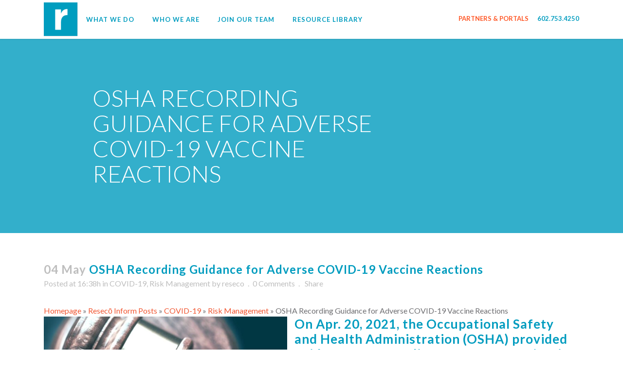

--- FILE ---
content_type: text/html; charset=utf-8
request_url: https://www.google.com/recaptcha/api2/aframe
body_size: 268
content:
<!DOCTYPE HTML><html><head><meta http-equiv="content-type" content="text/html; charset=UTF-8"></head><body><script nonce="AUcP3DJviRivBhpKRLHSCw">/** Anti-fraud and anti-abuse applications only. See google.com/recaptcha */ try{var clients={'sodar':'https://pagead2.googlesyndication.com/pagead/sodar?'};window.addEventListener("message",function(a){try{if(a.source===window.parent){var b=JSON.parse(a.data);var c=clients[b['id']];if(c){var d=document.createElement('img');d.src=c+b['params']+'&rc='+(localStorage.getItem("rc::a")?sessionStorage.getItem("rc::b"):"");window.document.body.appendChild(d);sessionStorage.setItem("rc::e",parseInt(sessionStorage.getItem("rc::e")||0)+1);localStorage.setItem("rc::h",'1769449986893');}}}catch(b){}});window.parent.postMessage("_grecaptcha_ready", "*");}catch(b){}</script></body></html>

--- FILE ---
content_type: text/css
request_url: https://resecoadvisors.com/wp-content/themes/Divi-Child/style.css?ver=4.20.2
body_size: 3128
content:
/*
	Theme Name:   Divi Child
	Theme URI:    http://www.elegantthemes.com/gallery/divi/
	Description:  Divi Child Theme
	Author:       Vanthien
	Author URI:   http://www.elegantthemes.com
	Template:     Divi
	Version:      1.0.0
	Tags: responsive-layout, one-column, two-columns, three-columns, four-columns, left-sidebar, right-sidebar, custom-background, custom-colors, featured-images, full-width-template, post-formats, rtl-language-support, theme-options, threaded-comments, translation-ready
	License: GNU General Public License v2
	License URI: http://www.gnu.org/licenses/gpl-2.0.html
	Text Domain:  Divi
*/

.rst_logo_container{
	float: left;
    padding-top: 5px;
}
#et-top-navigation {
    float: left;
}
.rst-header-right{
	float: right;
    padding-top: 25px;
}

.dv-inner-list-team {
	display: flex;
	flex-wrap: wrap;
}

.dv-item-team {
	width: 25%;
	position: relative;
	overflow: hidden;
}

.text-overlay {
	position: absolute;
	background: linear-gradient(to bottom,rgba(1,156,191,.5) 0,rgba(1,156,191,.5) 100%);
	width: 100%;
	height: 100%;
	bottom: -100%;
	padding: 20px;
	display: flex;
	flex-direction: column;
	justify-content: center;
	align-items: center;
	visibility: hidden;
	opacity: 0;
	transition: all .3s ease;
	-webkit-transition: all .3s ease;
}

.dv-item-team .thumb img {
	display: block;
	width: 100%;
	 height: 100%;
}

.dv-item-team .thumb img.hover {
	display: none;
}

.dv-item-team:hover img.hover {
	display: block;
}

.dv-item-team:hover img.orgini {
	display: none;
}

.dv-item-team h3 {
	font-size: 32px;
	color: #ffffff;
	font-weight: 700;
	padding: 0;
}

.dv-item-team .text-overlay {
	text-align: center;
}

.dv-item-team p {
	font-size: 16px;
	color: #ffffff;
}

.dv-item-team:hover .text-overlay {
	opacity: 1;
	visibility: visible;
	bottom: 0;
}

#lightpage-close {
    color: #FFF;
    position: fixed;
    right: 20px;
    top: 20px;
    z-index: 1090;
    cursor: pointer;
    border-radius: 2px;
    -webkit-transition: background-color .3s ease;
    -moz-transition: background-color .3s ease;
    -o-transition: background-color .3s ease;
    -ms-transition: background-color .3s ease;
    transition: background-color .3s ease;
    background: url(./images/close-btn.png) no-repeat;
    width: 75px;
    height: 86px;
	z-index: 111111;
}

.single-team h2 {
    color: #019cbf;
    font-size: 40px;
    font-weight: 700;
}

.single-team h3 {
    font-size: 22px;
    color: #019cbf;
}

.single-team .image img {
    display: block;
}

.single-team .section_inner {
    padding: 50px 0 100px;
}

.text-right {
    text-align: right;
}

.p-t50 {
    padding-top: 50px;
}

.p-l50 {
    padding-top: 150px;
}

.row-flex {
    display: flex;
    justify-content: space-between;
}

.gform_wrapper h2 {
    color: #019cbf;
    font-size: 34px;
}

.double_sep:after {
    content: " ";
    background: #019cbf;
    width: 100%;
    height: 2px;
    position: absolute;
    left: 0;
    z-index: -1;
    top: -6px;
}

.double_sep {
    position: relative;
    background: #d7d7d7;
}

.contact-wrap ul li input {
    color: #4e4e51;
    text-align: right;
    border: none !important;
    background: 0;
    border-bottom: 1px solid #333 !important;
    padding-bottom: 13px !important;
    line-height: 22px;
}

.contact-wrap ul li input[type=file] {
    border: none !important;
}

.contact-wrap .screen-reader-text {
    clip: unset;
    clip-path: initial;
    width: auto;
    height: auto;
}

.contact-wrap .gform_wrapper .top_label .label-pos .gfield_label {
    color: #019cbf;
    font-weight: 600;
    position: absolute;
    bottom: 0;
    text-transform: capitalize;
    font-size: 15px;
    margin-bottom: 8px;
}

body .contact-wrap .gform_wrapper ul li.gfield {
    position: relative;
    margin-bottom: 40px;
}

body .contact-wrap .gform_wrapper ul li.label-pos.gfield {
    margin-bottom: 50px;
}

.contact-wrap .gfield_html p {
    font-size: 18px;
    text-align: center;
}

.contact-wrap p b {
    color: #019cbf;
}

.gfield_html p {
    font-size: 18px;
    text-align: center;
}

b {
    color: #019cbf;
}

.gform_wrapper .gfield_checkbox li label {
    font-weight: 600;
    color: #646464;
    line-height: 1.2;
    font-size: .875em;
    padding-left: 25px;
}

li#field_1_10 > label {
    color: #019cbf;
    font-size: 18px;
    position: static;
}

.gfield_checkbox li label:after {
    content: "";
    background: 0;
    width: 15px;
    height: 15px;
    display: block;
    position: absolute;
    left: 0;
    top: 0;
    border-radius: 3px;
    z-index: 0;
    border: 1px solid #019cbf;
}

.gfield_checkbox li label:before {
    content: "";
    display: block;
    position: absolute;
    width: 6px;
    height: 10px;
    border: solid #ff5625;
    border-width: 0 3px 3px 0;
    left: 5px;
    top: 4px;
    -webkit-transform: rotate(45deg);
    transform: rotate(45deg);
    opacity: 0;
    z-index: 1;
    -webkit-transition: all 100ms;
    transition: all 100ms;
}

.gfield_checkbox input[type="checkbox"] {
    opacity: 0;
    outline: 0;
    z-index: 100;
    width: 15px;
    height: 15px;
    top: 0;
    left: 0;
    position: absolute;
    -webkit-appearance: none;
    -moz-appearance: none;
    appearance: none;
    cursor: pointer;
}

.gfield_checkbox input[type="checkbox"]+label {
    cursor: pointer
}

.gfield_checkbox input[type="checkbox"]:checked+label:before {
    opacity: 1;
    top: 2px
}

.gfield_checkbox input[type="checkbox"]:checked+label:after {
    border: 1px solid #ff5625
}

.gfield_checkbox input[type="checkbox"]:checked+label {
    color: #ff5625
}

.gform_wrapper textarea.medium {
    height: 120px;
    width: 100%;
    background: 0;
    border: 1px solid #999;
    border-radius: 15px
}

.gform_wrapper .gform_footer {
    text-align: center
}

.gfield_checkbox li label {
    position: relative;
}

.gform_wrapper textarea.small {
    height: 300px;
    background-color: #f4f4f4;
}

.gform_wrapper .top_label .gfield_label {
    text-transform: uppercase;
    color: #019cbf;
    font-size: 18px;
    font-weight: 600;
}

.ginput_container_radio label {
    font-weight: 600;
    color: #646464;
}

.gform_wrapper.gf_browser_chrome .gfield_radio li input[type=radio] {
    margin-top: 3px;
}

.gform_wrapper input[type=submit] {
    color: #fff;
    text-transform: uppercase;
    border-radius: 20px;
    border: none;
    background-color: #019cbf;
    text-align: center;
    padding: 12px 50px;
    line-height: 20px;
    font-size: 14px;
    height: auto;
    cursor: pointer;
    white-space: nowrap;
    outline: 0;
    font-weight: 700;
    transition: all .5s ease;
    -webkit-transition: all .5s ease;
}

.gform_wrapper input[type=submit]:hover {
    background-color: #0485a1;
}

.contact-wrap .gform_wrapper {
    margin: 0;
}

.dv-login-des h2 {
    font-size: 48px;
    color: #ffffff;
    font-weight: 300;
    padding: 0;
}

.dv-login-des p {
    font-size: 16px;
    color: #ffffff;
    line-height: 26px;
    padding: 0;
}

.login-list-page .et_pb_text_inner {
    background: #f15732;
    border: 1px solid #ffffff;
    border-radius: 9999px;
    text-align: center;
    padding: 29px 20px;
    margin-bottom: 20px;
	transition: all .5s ease;
    -webkit-transition: all .5s ease;
}

.login-list-page h3 {
    font-size: 24px;
    color: #ffffff;
    text-transform: uppercase;
    padding: 0 0 3px;
	transition: all .5s ease;
    -webkit-transition: all .5s ease;
}

.login-list-page p {
    color: #ffffff;
    font-size: 16px;
    font-weight: 300;
	transition: all .5s ease;
    -webkit-transition: all .5s ease;
}

.login-list-page .et_pb_text_inner:hover {
    background: #ffffff;
}


.login-list-page .et_pb_text_inner:hover h3 {
    color: #f15732;
}


.login-list-page .et_pb_text_inner:hover p {
    color: #019cbf;
}

.login-child-page p a {
	color: #ff5625;
}

.login-child-page-title img {
	max-width:500px;
}

a.dv-btn-style {
    background: rgb(255, 24, 24);
    padding: 10px 29px;
    color: #ffffff;
    border: none;
    border-radius: 9999px;
    text-transform: uppercase;
    font-size: 16px;
}

.dv-btn-style:after {
    display: none;
}

.et_pb_module a.dv-btn-style:hover {
    border: none;
    background: #ffffff;
	color: rgb(229 24 24);
    padding: 10px 29px;
	box-shadow: 0px 2px 3px #587892;
}

.rst-box h3 {
	color: #fff;
	text-transform: uppercase;
	font-size: 17px;
	line-height: 1.304347826086957em;
	letter-spacing: 1px;
	font-weight: 600;
	margin-top: 20px;
	text-align: center
}

body #page-container .et_pb_section .et_pb_bg_layout_light.et_pb_button:hover {
	background-color: #fff!important;
	color: #f15732!important;
	box-shadow: 0px 2px 3px #587892
}

.svg-wrap {
	position: relative;
	width: 130px;
	height: 130px;
	margin: 0 auto
}

.rst-box:hover h3 {
	color: #ff5625!important
}

.pos-right .et_parallax_bg {
	background-position-x: 100%!important
}
/*
.rst-box .text {
	fill: #fff
}

.rst-box:hover .text {
	fill: #ff5625
}
*/

.reseco-enroll-form form {
    max-width: 535px;
    margin: 0 auto;
}

.reseco-enroll-form input {
    width: 100%;
    margin-top: 5px;
}

.reseco-enroll-form label {
    margin-left: 0;
    font-weight: 600;
    font-size: 19px;
}

.reseco-enroll-form .en_login_user_name {
    margin-bottom: 27px;
}

.reseco-enroll-form input[type=submit] {
    width: auto;
    font-size: 16px;
    text-transform: uppercase;
}

.login-inner-form input[type=submit]:hover,
.twenty-four-form input[type=button]:hover {
    border-color: #ffffff;
    color: #f15732;
    background-color: #ffffff;
    box-shadow: 0px 2px 3px #587892;
}

@keyframes ckw {
	0% {
		transform: rotate(0deg)
	}

	100% {
		transform: rotate(360deg)
	}
}

.rst-box:hover circle {
	animation-name: ckw;
	animation-duration: 10.5s;
	animation-iteration-count: 1;
	transform-origin: 50% 50%;
	-webkit-animation-name: ckw;
	-webkit-animation-duration: 10.5s;
	-webkit-animation-iteration-count: 1;
	-webkit-transform-origin: 50% 50%;
	-ms-animation-name: ckw;
	-ms-animation-duration: 10.5s;
	-ms-animation-iteration-count: 1;
	-ms-transform-origin: 50% 50%;
	display: inline-block
}

.dv-bottom-section .et_pb_column.et_pb_column_1_4 {
    max-width: 245px;
    width: 100%;
    margin: 0;
}

.dv-bottom-section .rst-box h3 {
    max-width: 200px;
    margin: 20px auto 0;
}

.dv-bottom-section .et_pb_row {
    text-align: center;
    display: flex;
    justify-content: center;
}

.login-inner-form input {
    height: 3rem;
    border: 1px solid #d8d8d9;
    font-size: 1.2rem;
	padding: 10px;
}

.entry-content .login-inner-form tr td {
    border: none;
    padding: 6px  0;
}

.login-inner-form form#login {
    max-width: 435px;
    margin: 0 auto;
}
.entry-content .login-inner-form  table:not(.variations) {
    border: none;
}

.login-inner-form input[type=submit] {
    color: #ffffff;
    background-color: #f15732;
    font-size: 16px;
    padding: 0 29px;
    border-radius: 9999px;
    margin-top: 27px;
	transition: all .5s ease;
	-webkit-transition: all .5s ease;
	cursor: pointer;
}

.twenty-four-form a {
    color: #019cbf;
    margin: 12px 0;
    display: block;
    text-align: center;
}

.login-child-page-title h2 {
    font-weight: 300;
    font-size: 48px;
    color: #FFFFFF;
}

.login-child-page-title p {
    font-weight: 700;
    font-size: 16px;
    color: #FFFFFF;
}

.twenty-four-form a {
    color: #019cbf;
    margin: 12px 0;
    display: block;
    text-align: center;
}

.login-child-page-title h2 {
    font-weight: 300;
    font-size: 48px;
    color: #FFFFFF;
}

.login-child-page-title p {
    font-weight: 700;
    font-size: 16px;
    color: #FFFFFF;
}

.twenty-four-form input[type=text],
.twenty-four-form input[type=password] {
    display: block;
    width: 100%;
    margin-bottom: 27px;
    padding: 10px 10px 10px 25px;
    border-radius: 99999px;
	font-size: 16px;
}

.twenty-four-form input[type=button] {
    background: #f15732;
    display: block;
    width: 100%;
    color: #ffffff;
    border-radius: 9999px;
    cursor: pointer;
    margin-top: 17px;
	text-transform: uppercase;
    font-weight: 700;
	transition: all .5s ease;
	-webkit-transition: all .5s ease;
	 box-shadow: none;
}

.twenty-four-form span.RememberMe {
    margin-left: 10px;
}

.checkbox-label {
	cursor: pointer;
}

.twenty-four-form input[type="checkbox"] {
    height: auto;
}

.dv-bottom-section .rst-box p a {
    text-align: center;
    display: block;
    color: #019cbf;
    font-size: 13px;
    text-transform: uppercase;
    opacity: 0.5;
}

.dv-bottom-section .rst-box:hover p a {
    opacity: 1;
    color: #ff5625;
}

.dv-bottom-section .text,
.dv-bottom-cta .text {
    fill: #ffffff;
}

.dv-bottom-section .rst-box:hover .text,
.dv-bottom-cta .rst-box:hover .text {
    fill: #ff5625;
}

.truce-content a.dv-btn-style {
	border: 1px solid #f15732;
	padding: 10px 20px !important;
}

.truce-content a.dv-btn-style:hover {
    padding: 10px 20px !important;
    border: 1px solid #ffffff !important;
}

.dv-border-gray:before {
    border-color: #d7d7d7;
}

p sup {
    font-size: 15px;
	bottom: 0;
}

.dv-gallery-slider .flex-control-paging li a {
    width: 7px;
    height: 7px;
}

.dv-gallery-slider .flex-direction-nav li a:after {
    content: '4';
    font-family: ETmodules;
    speak: none;
    font-weight: 400;
    position: absolute;
    width: 90px;
    height: 90px;
    font-size: 56px;
    color: #019cbf;
    z-index: 111111111;
    background: #ffffff;
    display: flex;
    justify-content: center;
    align-items: center;
    border-radius: 50%;
}

.dv-gallery-slider .flex-direction-nav li.flex-nav-next a:after {
    content: '5';
}

.dv-gallery-slider .flex-direction-nav li a {
    position: relative !important;
    text-indent: unset !important;
}

.dv-gallery-slider .flex-direction-nav li {
    position: absolute;
    top: 50%;
    transform: translateY(-50%);
    -webkit-transform: translateY(-50%);
}

.dv-gallery-slider .flex-direction-nav li.flex-nav-prev {
	left: calc(50% - 550px);
}

.dv-gallery-slider .flex-direction-nav li.flex-nav-next {
    right: calc(50% - 550px);
}

.dv-gallery-slider .metaslider .flexslider .flex-direction-nav li a {
    opacity: 1;
    z-index: 1;
    visibility: visible;
    width: 90px;
    height: 90px;
    background: none;
    font-size: 0;
}

.dv-gallery-slider .metaslider .flex-control-nav {
    bottom: -50px;
}

@media screen and (max-width: 1199px) {
	.dv-gallery-slider .flex-direction-nav li.flex-nav-prev {
		left: 50px;
	}

	.dv-gallery-slider .flex-direction-nav li.flex-nav-next {
		right: 50px;
	}
	
	#metaslider_66210.flexslider .slides li {
		max-height: 500px;
		max-width: 500px;
	}
	
	.dv-gallery-slider .metaslider .flexslider .flex-direction-nav li a,
	.dv-gallery-slider .flex-direction-nav li a:after {
		width: 70px;
    	height: 70px;
	}
}

@media screen and (max-width: 1023px) {
	.dv-bottom-section .et_pb_column.et_pb_column_1_4 {
		max-width: 50%;
		margin: 10px 0 10px;
	}
	
	.dv-gallery-slider .metaslider .flexslider .flex-direction-nav li a,
	.dv-gallery-slider .flex-direction-nav li a:after {
		width: 50px;
    	height: 50px;
	}
	
	.dv-gallery-slider .flex-direction-nav li a:after {
		font-size: 40px;
	}
	
	#metaslider_66210.flexslider .slides li {
		max-height: 350px;
		max-width: 350px;
	}
}
@media screen and (max-width: 767px) {
	.single-team h2 {
		font-size: 30px;
	}
	
	.single-team h3 {
		font-size: 18px;
		color: #019cbf;
	}
	
	.team-social-icon {
		padding-top: 25px;
	}
	
	.login-inner-form input {
		width: 100%;
	}
	
	.login-inner-form input[type="checkbox"] {
		width: auto;
	}
	
	#metaslider_66210.flexslider .slides li {
		max-height: 250px;
		max-width: 250px;
	}
	.dv-gallery-slider .metaslider .flexslider .flex-direction-nav li a,
	.dv-gallery-slider .flex-direction-nav li a:after {
		width: 40px;
    	height: 40px;
	}
	
	.dv-gallery-slider .flex-direction-nav li a:after {
		font-size: 30px;
	}
	
	.dv-gallery-slider .flex-direction-nav li.flex-nav-prev {
		left: 30px;
	}

	.dv-gallery-slider .flex-direction-nav li.flex-nav-next {
		right: 30px;
	}
	
	.dv-height-mb {
		max-height: 200px;
	}
	
	.dv-item-team {
		width: calc(100%/3);
	}
	
	.gform_wrapper h2 {
		font-size: 24px;
	}
	
	.title_subtitle_holder_inner,
	div.col-title .et_pb_blurb_description h1 {
		font-size: 30px!important;
	}
	
	div.col-title {
		height: 300px;
	}
	
	.dv-login-des h2 {
		font-size: 24px;
	}

	.login-list-page h3 {
		font-size: 16px;
	}

	.login-list-page .et_pb_text_inner {
		padding: 15px 20px;
	}
	
	.et_pb_module_header {
		text-align: center !important;
	}
	
	.login-child-page-title img {
		max-width: 400px;
	}
	
	.login-child-page-title h2 {
		font-size: 38px;
	}
}

@media screen and (max-width: 479px) {
	.dv-item-team {
		width: 50%;
	}
	
	.login-child-page-title img {
		max-width: 280px;
	}
	
	.login-child-page-title h2 {
		font-size: 30px;
	}
	
	.dv-bottom-section .et_pb_column.et_pb_column_1_4 {
		max-width: 100%;
	}
}

--- FILE ---
content_type: text/css
request_url: https://resecoadvisors.com/wp-content/et-cache/global/et-divi-customizer-global.min.css?ver=1769267624
body_size: 3773
content:
body,.et_pb_column_1_2 .et_quote_content blockquote cite,.et_pb_column_1_2 .et_link_content a.et_link_main_url,.et_pb_column_1_3 .et_quote_content blockquote cite,.et_pb_column_3_8 .et_quote_content blockquote cite,.et_pb_column_1_4 .et_quote_content blockquote cite,.et_pb_blog_grid .et_quote_content blockquote cite,.et_pb_column_1_3 .et_link_content a.et_link_main_url,.et_pb_column_3_8 .et_link_content a.et_link_main_url,.et_pb_column_1_4 .et_link_content a.et_link_main_url,.et_pb_blog_grid .et_link_content a.et_link_main_url,body .et_pb_bg_layout_light .et_pb_post p,body .et_pb_bg_layout_dark .et_pb_post p{font-size:16px}.et_pb_slide_content,.et_pb_best_value{font-size:18px}body{color:#6e6e71}body{line-height:1.6em}#et_search_icon:hover,.mobile_menu_bar:before,.mobile_menu_bar:after,.et_toggle_slide_menu:after,.et-social-icon a:hover,.et_pb_sum,.et_pb_pricing li a,.et_pb_pricing_table_button,.et_overlay:before,.entry-summary p.price ins,.et_pb_member_social_links a:hover,.et_pb_widget li a:hover,.et_pb_filterable_portfolio .et_pb_portfolio_filters li a.active,.et_pb_filterable_portfolio .et_pb_portofolio_pagination ul li a.active,.et_pb_gallery .et_pb_gallery_pagination ul li a.active,.wp-pagenavi span.current,.wp-pagenavi a:hover,.nav-single a,.tagged_as a,.posted_in a{color:#f15732}.et_pb_contact_submit,.et_password_protected_form .et_submit_button,.et_pb_bg_layout_light .et_pb_newsletter_button,.comment-reply-link,.form-submit .et_pb_button,.et_pb_bg_layout_light .et_pb_promo_button,.et_pb_bg_layout_light .et_pb_more_button,.et_pb_contact p input[type="checkbox"]:checked+label i:before,.et_pb_bg_layout_light.et_pb_module.et_pb_button{color:#f15732}.footer-widget h4{color:#f15732}.et-search-form,.nav li ul,.et_mobile_menu,.footer-widget li:before,.et_pb_pricing li:before,blockquote{border-color:#f15732}.et_pb_counter_amount,.et_pb_featured_table .et_pb_pricing_heading,.et_quote_content,.et_link_content,.et_audio_content,.et_pb_post_slider.et_pb_bg_layout_dark,.et_slide_in_menu_container,.et_pb_contact p input[type="radio"]:checked+label i:before{background-color:#f15732}.container,.et_pb_row,.et_pb_slider .et_pb_container,.et_pb_fullwidth_section .et_pb_title_container,.et_pb_fullwidth_section .et_pb_title_featured_container,.et_pb_fullwidth_header:not(.et_pb_fullscreen) .et_pb_fullwidth_header_container{max-width:1100px}.et_boxed_layout #page-container,.et_boxed_layout.et_non_fixed_nav.et_transparent_nav #page-container #top-header,.et_boxed_layout.et_non_fixed_nav.et_transparent_nav #page-container #main-header,.et_fixed_nav.et_boxed_layout #page-container #top-header,.et_fixed_nav.et_boxed_layout #page-container #main-header,.et_boxed_layout #page-container .container,.et_boxed_layout #page-container .et_pb_row{max-width:1260px}a{color:#f15732}#main-header .nav li ul{background-color:#ff5625}.et_secondary_nav_enabled #page-container #top-header{background-color:#f15732!important}#et-secondary-nav li ul{background-color:#f15732}.et_header_style_centered .mobile_nav .select_page,.et_header_style_split .mobile_nav .select_page,.et_nav_text_color_light #top-menu>li>a,.et_nav_text_color_dark #top-menu>li>a,#top-menu a,.et_mobile_menu li a,.et_nav_text_color_light .et_mobile_menu li a,.et_nav_text_color_dark .et_mobile_menu li a,#et_search_icon:before,.et_search_form_container input,span.et_close_search_field:after,#et-top-navigation .et-cart-info{color:#019cbf}.et_search_form_container input::-moz-placeholder{color:#019cbf}.et_search_form_container input::-webkit-input-placeholder{color:#019cbf}.et_search_form_container input:-ms-input-placeholder{color:#019cbf}#main-header .nav li ul a{color:#ffffff}#top-menu li a{font-size:13px}body.et_vertical_nav .container.et_search_form_container .et-search-form input{font-size:13px!important}#top-menu li a,.et_search_form_container input{font-weight:normal;font-style:normal;text-transform:uppercase;text-decoration:none;letter-spacing:1px}.et_search_form_container input::-moz-placeholder{font-weight:normal;font-style:normal;text-transform:uppercase;text-decoration:none;letter-spacing:1px}.et_search_form_container input::-webkit-input-placeholder{font-weight:normal;font-style:normal;text-transform:uppercase;text-decoration:none;letter-spacing:1px}.et_search_form_container input:-ms-input-placeholder{font-weight:normal;font-style:normal;text-transform:uppercase;text-decoration:none;letter-spacing:1px}#top-menu li.current-menu-ancestor>a,#top-menu li.current-menu-item>a,#top-menu li.current_page_item>a{color:#ff5625}#main-footer{background-color:#019cbf}#main-footer .footer-widget h4,#main-footer .widget_block h1,#main-footer .widget_block h2,#main-footer .widget_block h3,#main-footer .widget_block h4,#main-footer .widget_block h5,#main-footer .widget_block h6{color:#ffffff}.footer-widget li:before{border-color:#f15732}#main-footer .footer-widget h4,#main-footer .widget_block h1,#main-footer .widget_block h2,#main-footer .widget_block h3,#main-footer .widget_block h4,#main-footer .widget_block h5,#main-footer .widget_block h6{font-weight:normal;font-style:normal;text-transform:uppercase;text-decoration:none}.footer-widget .et_pb_widget div,.footer-widget .et_pb_widget ul,.footer-widget .et_pb_widget ol,.footer-widget .et_pb_widget label{line-height:1.6em}#footer-widgets .footer-widget li:before{top:9.8px}#footer-bottom{background-color:#0894b4}h1,h2,h3,h4,h5,h6,.et_quote_content blockquote p,.et_pb_slide_description .et_pb_slide_title{line-height:1.2em}@media only screen and (min-width:981px){.et_header_style_left #et-top-navigation,.et_header_style_split #et-top-navigation{padding:40px 0 0 0}.et_header_style_left #et-top-navigation nav>ul>li>a,.et_header_style_split #et-top-navigation nav>ul>li>a{padding-bottom:40px}.et_header_style_split .centered-inline-logo-wrap{width:80px;margin:-80px 0}.et_header_style_split .centered-inline-logo-wrap #logo{max-height:80px}.et_pb_svg_logo.et_header_style_split .centered-inline-logo-wrap #logo{height:80px}.et_header_style_centered #top-menu>li>a{padding-bottom:14px}.et_header_style_slide #et-top-navigation,.et_header_style_fullscreen #et-top-navigation{padding:31px 0 31px 0!important}.et_header_style_centered #main-header .logo_container{height:80px}#logo{max-height:70%}.et_pb_svg_logo #logo{height:70%}.et_fixed_nav #page-container .et-fixed-header#top-header{background-color:#f15732!important}.et_fixed_nav #page-container .et-fixed-header#top-header #et-secondary-nav li ul{background-color:#f15732}.et-fixed-header #top-menu a,.et-fixed-header #et_search_icon:before,.et-fixed-header #et_top_search .et-search-form input,.et-fixed-header .et_search_form_container input,.et-fixed-header .et_close_search_field:after,.et-fixed-header #et-top-navigation .et-cart-info{color:#019cbf!important}.et-fixed-header .et_search_form_container input::-moz-placeholder{color:#019cbf!important}.et-fixed-header .et_search_form_container input::-webkit-input-placeholder{color:#019cbf!important}.et-fixed-header .et_search_form_container input:-ms-input-placeholder{color:#019cbf!important}.et-fixed-header #top-menu li.current-menu-ancestor>a,.et-fixed-header #top-menu li.current-menu-item>a,.et-fixed-header #top-menu li.current_page_item>a{color:#ff5625!important}}@media only screen and (min-width:1375px){.et_pb_row{padding:27px 0}.et_pb_section{padding:55px 0}.single.et_pb_pagebuilder_layout.et_full_width_page .et_post_meta_wrapper{padding-top:82px}.et_pb_fullwidth_section{padding:0}}	h1,h2,h3,h4,h5,h6{font-family:'Lato',Helvetica,Arial,Lucida,sans-serif}body,input,textarea,select{font-family:'Lato',Helvetica,Arial,Lucida,sans-serif}.social_footer{margin-top:15px}#sidebar .widgettitle{margin-bottom:14px;text-transform:capitalize;color:#019cbf;font-size:15px;line-height:1.571428571428571em;font-weight:600;letter-spacing:1px}#sidebar .et_pb_widget{margin:0 0 42px}#sidebar .et_pb_widget a:hover{color:#019cbf!important}.blog_holder article .post_text .post_text_inner{padding:23px 23px 35px;background-color:#fff}.blog_holder article .post_text .post_text_inner h2{font-size:24px;line-height:1.384615384615385em;color:#019cbf;text-transform:capitalize;letter-spacing:1px;font-weight:600;padding:0}.blog_holder article .post_info{display:inline-block;width:100%;margin:0 0 18px;color:#bebebe;font-weight:500}.blog_holder article .post_more{margin:30px 0 0}.blog_holder article .post_more a{display:inline-block;width:auto;height:32px;border:2px solid #303030;font-size:13px;font-weight:700;line-height:32px;font-size:12px;padding:0 17px;color:#f15732;transition:color .1s linear,background-color .1s linear,border-color .1s linear;border-color:#f15732;background-color:#ffffff;border-radius:20px;-moz-border-radius:20px;-webkit-border-radius:20px;text-transform:uppercase;border-width:1px}.wp-pagenavi{text-align:center}.wp-pagenavi a,.wp-pagenavi span{position:relative;display:inline-block;width:42px;height:42px;line-height:39px;margin:0 11px 0 0;text-align:center;color:#b4b4b4;font-size:18px;text-decoration:none;text-transform:uppercase;cursor:pointer;white-space:nowrap;border:2px solid #e5e5e5;outline:0;-o-border-radius:4px;-moz-border-radius:4px;-webkit-border-radius:4px;-ms-border-radius:4px;border-radius:4px;text-shadow:none;-webkit-transition:all .3s ease-in-out;-moz-transition:all .3s ease-in-out;-ms-transition:all .3s ease-in-out;-o-transition:all .3s ease-in-out;transition:all .3s ease-in-out;padding:0}.wp-pagenavi a:hover,.wp-pagenavi .current{color:#019cbf!important;border-color:#d1d1d1!important;background-color:#d1d1d1!important;font-weight:500!important}.blog_holder.blog_large_image{padding-bottom:50px}.blog_holder article{display:inline-block;width:100%;margin:0 0 60px}.blog_holder article .post_more a:hover{box-shadow:0px 2px 3px #587892;background-color:#f15732;color:#ffffff;border-color:#ffffff}.blog_holder article .post_text h2 .date{color:#bebebe}.page_not_found{text-align:center;margin:0 0 83px}.page_not_found h2{margin:40px 0 20px;font-size:32px;text-transform:capitalize;color:#019cbf;line-height:1.384615384615385em;letter-spacing:1px;font-weight:600;padding:0}.page_not_found p{margin:15px 0 35px;color:#6e6e71;font-size:16px}.page_not_found a{display:inline-block;width:auto;height:39px;line-height:39px;margin:0;padding:0 23px;border:2px solid #303030;font-size:13px;font-weight:700;font-family:inherit;text-align:left;color:#303030;text-decoration:none;cursor:pointer;outline:0;font-style:normal;text-transform:uppercase;letter-spacing:1px;-o-border-radius:4px;-moz-border-radius:4px;-webkit-border-radius:4px;-ms-border-radius:4px;border-radius:4px;text-shadow:none;background-color:transparent;-webkit-transition:color .1s linear,background-color .1s linear,border-color .1s linear;transition:color .1s linear,background-color .1s linear,border-color .1s linear;-webkit-box-sizing:initial!important;-moz-box-sizing:initial!important;box-sizing:initial!important;color:#f15732;border-color:#f15732;background-color:#ffffff;border-radius:20px;-moz-border-radius:20px;-webkit-border-radius:20px;text-transform:uppercase;border-width:1px}.page_not_found a:hover{box-shadow:0px 2px 3px #587892;background-color:#f15732;color:#ffffff;border-color:#ffffff}.et_header_style_left #et-top-navigation{padding-top:0!important;padding-left:0!important}.single_tags h5{display:inline-block;font-weight:600;letter-spacing:1px;font-size:15px;line-height:1.571428571428571em;color:#019cbf}.et_post_meta_wrapper .entry-title{color:#019cbf;font-size:24px;line-height:1.384615384615385em;letter-spacing:1px;font-weight:600;margin:0;padding:0}.post_info{display:inline-block;width:100%;margin:0px;color:#bebebe;font-weight:500;font-size:16px}.entry-content-default h1,.entry-content-default h2,.entry-content-default h3,.entry-content-default h4,.entry-content-default h5,.entry-content-default h6{color:#019cbf;letter-spacing:1px;font-weight:600}.post_info a{color:#bebebe}.post_info a:hover{color:#019cbf!important}.blog_share{display:inline-block}.social_share_holder{position:relative}.post_info .dots{padding:0 7px 0 4px}.social_share_holder>a{line-height:26px;display:inline-block}.social_share_dropdown{display:block;left:50%;-webkit-transform:translateX(-50%);transform:translateX(-50%);margin:0;padding:10px 0 0;position:absolute;top:75%;width:35px;visibility:hidden;z-index:950;-webkit-transition:opacity .15s,visibility .15s,top 0s .15s;-moz-transition:opacity .15s,visibility .15s,top 0s .15s;transition:opacity .15s,visibility .15s,top 0s .15s;opacity:0}.social_share_dropdown .inner_arrow{display:block;position:absolute;top:-6px;left:8px;width:0;height:0;border-color:transparent transparent #323232;border-style:solid;border-width:9px;z-index:999}.social_share_dropdown ul{list-style:none;position:relative;display:block;background-color:#323232;z-index:990;-webkit-border-radius:4px;-moz-border-radius:4px;-ms-border-radius:4px;-o-border-radius:4px;border-radius:4px;padding:4px 0!important;width:35px}.social_share_dropdown ul li{display:block;position:relative;text-align:center}.social_share_dropdown ul li a{display:block;height:20px;line-height:20px;padding:5px 0;-webkit-box-sizing:content-box;-moz-box-sizing:content-box;box-sizing:content-box;margin:0!important}.social_share_holder:hover .social_share_dropdown{top:100%;visibility:visible;opacity:1;-webkit-transition:all .2s cubic-bezier(.3,.67,.24,.86);-moz-transition:all .2s cubic-bezier(.3,.67,.24,.86);transition:all .2s cubic-bezier(.3,.67,.24,.86)}.social_share_dropdown ul li i{font-size:17px;width:22px;height:22px;line-height:22px;color:#fff;text-align:center}.social_share_dropdown ul li :hover i{color:#019cbf}.et_post_meta_wrapper .entry-title .date{color:#bebebe}.et_header_style_left #et-top-navigation nav>ul>li>a{font-weight:600}.single-post #main-content .container:before{display:none}.banner-post{background:rgba(1,156,191,0.8);min-height:400px;display:flex;align-items:center}.et_pb_post .entry-content{font-size:16px}.inner-banner-post{max-width:740px;width:100%;padding:40px 0;padding-left:100px}.inner-banner-post h1{font-size:48px!important;text-transform:uppercase;font-weight:300;line-height:1.1!important;color:#fff!important;margin:0;padding:0}.banner-post .container{padding:0!important}#top-menu li{font-size:13px;padding-right:0px;padding-left:0px}.et_header_style_left #et-top-navigation nav>ul>li>a{padding-bottom:30px!important;padding-top:30px!important;line-height:20px;padding-left:17px!important;padding-right:17px!important}#top-menu .menu-item-has-children>a:first-child:after,#et-secondary-nav .menu-item-has-children>a:first-child:after{display:none}ul.top_bar_login li{display:inline-block;color:#019cbf;padding-left:15px}ul.top_bar_login li a{color:#019cbf;font-weight:600;font-size:13px}a.orange,ul.top_bar_login li a:hover{color:#ff5625!important}.et_header_style_left #et-top-navigation nav>ul>li>a{position:relative}.et_header_style_left #et-top-navigation nav>ul>li>a:after{position:absolute!important;bottom:20px;top:auto!important;left:17px!important;right:17px!important;width:auto;height:2px;content:""!important;background-color:#ff5625!important;opacity:0;transition:opacity .3s ease;-webkit-transition:opacity .3s ease;display:block!important}.et_header_style_left #et-top-navigation nav>ul>li:hover>a:after{opacity:1}.nav li ul{border:none;box-shadow:none;padding:0px 0}#top-menu li li{padding:0px;margin:0;display:block;border-bottom:1px solid #c95937}#top-menu li li:last-child{border:none}#top-menu li li a{padding:5px 20px;width:100%;font-size:11px;text-transform:uppercase;letter-spacing:1px;font-weight:600;color:#fff!important}#top-menu li li:hover{background-color:#e54d21;border-color:#e54d21}.et_mobile_menu li a:hover,.nav ul li a:hover{opacity:1}#footer-bottom{padding:26px 0px}#footer-widgets{padding:72px 0 0}#main-footer .footer-widget h4{color:#fff;font-weight:400;border-bottom:1px solid rgba(255,255,255,0.5);padding-bottom:10px;font-size:18px;text-transform:uppercase;margin:0 0 22px;line-height:1.571428571428571em;letter-spacing:1px}.et_pb_widget{float:none}.et_pb_gutters2 .footer-widget{margin-bottom:50px}.nav li li ul{top:0!important}#footer-widgets .footer-widget li:before{display:none}#footer-widgets .footer-widget li{padding-bottom:17px;margin:0;padding-left:0}#footer-widgets .footer-widget li a{margin:0;line-height:1;text-transform:uppercase;letter-spacing:2px;font-size:14px;font-weight:600;display:block}.social_footer a{margin-right:10px}h1.entry-title span{display:block;font-weight:900}#main-header.et-fixed-header{box-shadow:0 1px 3px rgb(0 0 0 / 11%)!important;background-color:rgba(1,156,191,1)!important}.et-fixed-header #top-menu a{color:#fff!important}.et-fixed-header ul.top_bar_login li a{color:#fff}#main-header{box-shadow:0 1px 3px rgb(0 0 0 / 11%)}.sticky_logo{display:none!important}.et-fixed-header .default_logo{display:none!important}.et-fixed-header .sticky_logo{display:block!important}.rst_logo_container{width:70px}.container,.et_pb_row{width:90%}body #page-container .et_pb_section .et_pb_button.btn_contact:hover{background:#019cbf!important;color:#FFF!important;border-color:#019cbf!important;box-shadow:0px 2px 3px #587892}#upper-line{display:inline-block;position:relative;font-weight:300}#upper-line:before{content:"";width:50%;height:2px;background:#fff;display:block;margin:0px auto -4px auto}.title_subtitle_holder_inner,.col-title .et_pb_blurb_description h1{font-size:48px!important;text-transform:uppercase;font-weight:300;line-height:1.1!important;color:#fff!important}.title_subtitle_holder_inner strong,.col-title .et_pb_blurb_description h1 strong{font-weight:900}@media screen and (min-width:991px){.col-title:after{content:" ";position:absolute;top:0;right:-200px;z-index:2;opacity:.8;border-style:solid;border-width:550px 0 0 200px;border-color:transparent transparent transparent #019cbf}.col-title:before{content:" ";position:absolute;bottom:0;right:-155px;z-index:1;background:#019cbf;opacity:.4;transform:rotate(-20deg);transform-origin:bottom right;-ms-transform:rotate(-20deg);-ms-transform-origin:bottom right;-webkit-transform:rotate(-20deg);-webkit-transform-origin:bottom right;transform:rotate(-20deg);transform-origin:bottom right;height:560px;width:10px}}@media (max-width:1150px){.et_header_style_left #et-top-navigation nav>ul>li>a{padding-left:12px!important;padding-right:12px!important}}@media (max-width:980px){#footer-widgets{padding:72px 0 70px 0}.et_header_style_left #logo{max-width:100%}.rst_logo_container{width:50px;padding-top:0px}#main-header{padding:5px 0 0 0}.et_header_style_left #et-top-navigation .mobile_menu_bar{padding-bottom:13px;margin-left:20px;padding-top:10px}.rst-header-right{padding-top:12px}.col-title{justify-content:flex-start!important;padding-left:40px}}@media (max-width:767px){ul.top_bar_login li a.orange{display:none}.inner-banner-post{padding:40px 0;padding-left:0px}.inner-banner-post h1{font-size:30px!important;line-height:1.2!important}.banner-post{min-height:300px}}@media only screen and (min-width:981px){.et-fixed-header #top-menu .sub-menu li.current-menu-item>a,.et-fixed-header #top-menu .sub-menu li.current_page_item>a{color:#fff!important}#main-header{top:auto!important}#main-header.is-sticky-opening{left:0;position:fixed;top:-120px!important;-webkit-transition:all .33s cubic-bezier(.694,.0482,.335,1);-moz-transition:all .33s cubic-bezier(.694,.0482,.335,1);-o-transition:all .33s cubic-bezier(.694,.0482,.335,1);-ms-transition:all .33s cubic-bezier(.694,.0482,.335,1);transition:all .33s cubic-bezier(.694,.0482,.335,1);width:100%}#main-header.is-sticky-opening.header-fixed-show{top:0!important}#main-header.is-sticky-opening{box-shadow:0 1px 3px rgb(0 0 0 / 11%)!important;background-color:rgba(1,156,191,1)!important}#main-header.is-sticky-opening #top-menu a{color:#fff!important}#main-header.is-sticky-opening ul.top_bar_login li a{color:#fff}#main-header.is-sticky-opening .default_logo{display:none!important}#main-header.is-sticky-opening .sticky_logo{display:block!important}}.et_header_style_left #et-top-navigation nav>ul>li>a:hover,#main-header.is-sticky-opening #top-menu>li>a:hover{color:#ff5625!important;opacity:1!important}body #top-menu-nav>ul>li>a:hover{opacity:1!important}.et_pb_scroll_top.et-pb-icon{width:52px;height:52px;line-height:40px;text-decoration:none;-o-border-radius:52px;-moz-border-radius:52px;-webkit-border-radius:52px;border-radius:52px;-webkit-transition:all .2s ease 0s;-moz-transition:all .2s ease 0s;-o-transition:all .2s ease 0s;border:2px solid #e8e8e8;background:none;right:25px;padding:0;bottom:65px!important}.et_pb_scroll_top:before{content:"\f062";font-size:22px!important;color:#b0b0b0;line-height:52px;display:inline-block;font:normal normal normal 14px/1 FontAwesome;text-rendering:auto;-webkit-font-smoothing:antialiased;-moz-osx-font-smoothing:grayscale}@media (max-width:980px){#page-container{padding-top:0px!important}.blog_holder article{margin:0 0 30px}.blog_holder article .post_text .post_text_inner{padding-left:0;padding-right:0}}

--- FILE ---
content_type: application/javascript
request_url: https://resecoadvisors.com/wp-content/themes/Divi-Child/custom.js?ver=6.8.3
body_size: -242
content:
//
// This is The Scripts used for Simply Theme
//
function main() {
(function () {
   'use strict'
	//Script
	//-----------------------------------
    jQuery(document).ready(function($){
    
    
    
    
		var wd = $(window).width();
		
		var wd = jQuery(window).width();
		
		$('.list-reviews').slick({
			dots: false,
			arrows: false,
			infinite: true,
			speed: 300,
			slidesToShow:1,
			
		});
		

	});

}());
}
main();